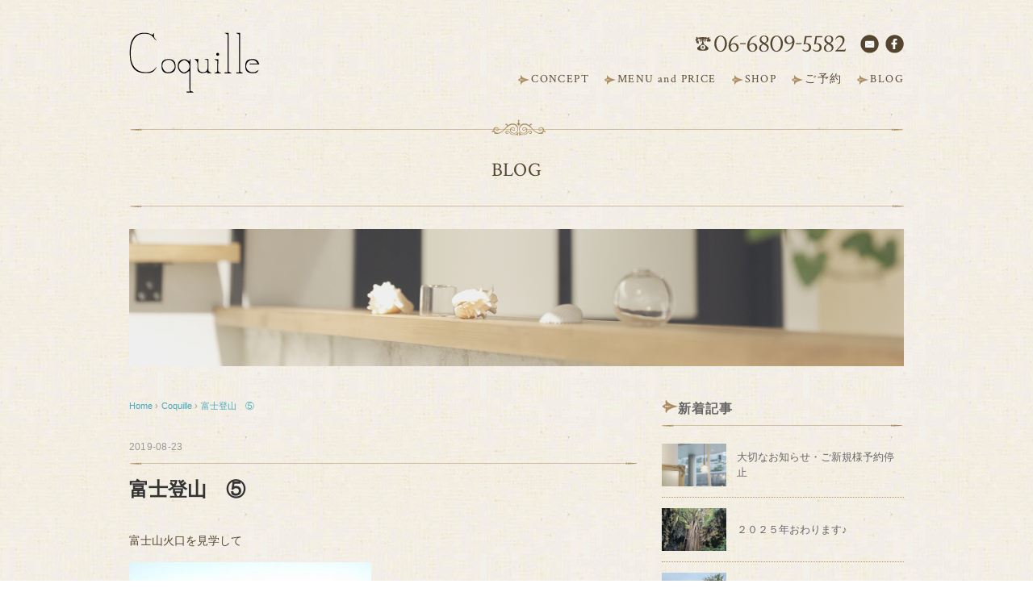

--- FILE ---
content_type: text/html; charset=UTF-8
request_url: https://coquille101.com/coquille/1633.html
body_size: 34311
content:
<!DOCTYPE html>
<html lang="ja">
<head>
<meta charset="UTF-8" />
<title>富士登山　⑤ - 大阪市 中央区谷町の美容室　coquille（コキーユ）｜プライベートヘアサロン</title>
<meta name="viewport" content="width=device-width, initial-scale=1.0">
<link rel="stylesheet" href="https://coquille101.com/wp-content/themes/coquille/responsive.css" type="text/css" media="screen, print" />
<link rel="stylesheet" href="https://coquille101.com/wp-content/themes/coquille/style.css" type="text/css" media="screen, print" />
<link href='https://fonts.googleapis.com/css?family=Crimson+Text' rel='stylesheet' type='text/css'>
<link rel="alternate" type="application/atom+xml" title="大阪市 中央区谷町の美容室　coquille（コキーユ）｜プライベートヘアサロン Atom Feed" href="https://coquille101.com/feed/atom" />
<link rel="alternate" type="application/rss+xml" title="大阪市 中央区谷町の美容室　coquille（コキーユ）｜プライベートヘアサロン RSS Feed" href="https://coquille101.com/feed" />
<!--[if lt IE 9]>
<script src="http://html5shiv.googlecode.com/svn/trunk/html5.js"></script>
<![endif]-->
<link rel='dns-prefetch' href='//ajax.googleapis.com' />
<link rel='dns-prefetch' href='//s.w.org' />
<link rel="alternate" type="application/rss+xml" title="大阪市 中央区谷町の美容室　coquille（コキーユ）｜プライベートヘアサロン &raquo; フィード" href="https://coquille101.com/feed" />
<link rel="alternate" type="application/rss+xml" title="大阪市 中央区谷町の美容室　coquille（コキーユ）｜プライベートヘアサロン &raquo; コメントフィード" href="https://coquille101.com/comments/feed" />
		<script type="text/javascript">
			window._wpemojiSettings = {"baseUrl":"https:\/\/s.w.org\/images\/core\/emoji\/13.0.1\/72x72\/","ext":".png","svgUrl":"https:\/\/s.w.org\/images\/core\/emoji\/13.0.1\/svg\/","svgExt":".svg","source":{"concatemoji":"https:\/\/coquille101.com\/wp-includes\/js\/wp-emoji-release.min.js?ver=5.6.16"}};
			!function(e,a,t){var n,r,o,i=a.createElement("canvas"),p=i.getContext&&i.getContext("2d");function s(e,t){var a=String.fromCharCode;p.clearRect(0,0,i.width,i.height),p.fillText(a.apply(this,e),0,0);e=i.toDataURL();return p.clearRect(0,0,i.width,i.height),p.fillText(a.apply(this,t),0,0),e===i.toDataURL()}function c(e){var t=a.createElement("script");t.src=e,t.defer=t.type="text/javascript",a.getElementsByTagName("head")[0].appendChild(t)}for(o=Array("flag","emoji"),t.supports={everything:!0,everythingExceptFlag:!0},r=0;r<o.length;r++)t.supports[o[r]]=function(e){if(!p||!p.fillText)return!1;switch(p.textBaseline="top",p.font="600 32px Arial",e){case"flag":return s([127987,65039,8205,9895,65039],[127987,65039,8203,9895,65039])?!1:!s([55356,56826,55356,56819],[55356,56826,8203,55356,56819])&&!s([55356,57332,56128,56423,56128,56418,56128,56421,56128,56430,56128,56423,56128,56447],[55356,57332,8203,56128,56423,8203,56128,56418,8203,56128,56421,8203,56128,56430,8203,56128,56423,8203,56128,56447]);case"emoji":return!s([55357,56424,8205,55356,57212],[55357,56424,8203,55356,57212])}return!1}(o[r]),t.supports.everything=t.supports.everything&&t.supports[o[r]],"flag"!==o[r]&&(t.supports.everythingExceptFlag=t.supports.everythingExceptFlag&&t.supports[o[r]]);t.supports.everythingExceptFlag=t.supports.everythingExceptFlag&&!t.supports.flag,t.DOMReady=!1,t.readyCallback=function(){t.DOMReady=!0},t.supports.everything||(n=function(){t.readyCallback()},a.addEventListener?(a.addEventListener("DOMContentLoaded",n,!1),e.addEventListener("load",n,!1)):(e.attachEvent("onload",n),a.attachEvent("onreadystatechange",function(){"complete"===a.readyState&&t.readyCallback()})),(n=t.source||{}).concatemoji?c(n.concatemoji):n.wpemoji&&n.twemoji&&(c(n.twemoji),c(n.wpemoji)))}(window,document,window._wpemojiSettings);
		</script>
		<style type="text/css">
img.wp-smiley,
img.emoji {
	display: inline !important;
	border: none !important;
	box-shadow: none !important;
	height: 1em !important;
	width: 1em !important;
	margin: 0 .07em !important;
	vertical-align: -0.1em !important;
	background: none !important;
	padding: 0 !important;
}
</style>
	<link rel='stylesheet' id='wp-block-library-css'  href='https://coquille101.com/wp-includes/css/dist/block-library/style.min.css?ver=5.6.16' type='text/css' media='all' />
<link rel='stylesheet' id='contact-form-7-css'  href='https://coquille101.com/wp-content/plugins/contact-form-7/includes/css/styles.css?ver=5.3.2' type='text/css' media='all' />
<script type='text/javascript' src='https://ajax.googleapis.com/ajax/libs/jquery/1.7.1/jquery.min.js?ver=1.7.1' id='jquery-js'></script>
<link rel="https://api.w.org/" href="https://coquille101.com/wp-json/" /><link rel="alternate" type="application/json" href="https://coquille101.com/wp-json/wp/v2/posts/1633" /><link rel='shortlink' href='https://coquille101.com/?p=1633' />
<link rel="alternate" type="application/json+oembed" href="https://coquille101.com/wp-json/oembed/1.0/embed?url=https%3A%2F%2Fcoquille101.com%2Fcoquille%2F1633.html" />
<link rel="alternate" type="text/xml+oembed" href="https://coquille101.com/wp-json/oembed/1.0/embed?url=https%3A%2F%2Fcoquille101.com%2Fcoquille%2F1633.html&#038;format=xml" />
<script type="text/javascript">
$(document).ready(function(){
   $(document).ready(
      function(){
      $(".single a img").hover(function(){
      $(this).fadeTo(200, 0.8);
      },function(){
      $(this).fadeTo(300, 1.0);
      });
   });
   $(".slidebase").hover(function(){
      $(this).find(".slidetext").slideToggle("normal");
   });
   $(".menu-toggle").toggle(
      function(){
      $(this).attr('src', 'https://coquille101.com/wp-content/themes/coquille/images/toggle-off.png');
      $("#nav").slideToggle();
      return false;
      },
      function(){
      $(this).attr('src', 'https://coquille101.com/wp-content/themes/coquille/images/toggle-on.gif');
      $("#nav").slideToggle();
      return false;
      }
   );
   $(function(){
      $("#slidedown-nav").hide();  $(function () {
         $(window).scroll(function () {
            if ($(this).scrollTop() > 500) {
            $('#slidedown-nav').slideDown(300);
            } else {
            $('#slidedown-nav').slideUp(300);
            }
         });
      });
   });
});
</script>
<script>
  (function(i,s,o,g,r,a,m){i['GoogleAnalyticsObject']=r;i[r]=i[r]||function(){
  (i[r].q=i[r].q||[]).push(arguments)},i[r].l=1*new Date();a=s.createElement(o),
  m=s.getElementsByTagName(o)[0];a.async=1;a.src=g;m.parentNode.insertBefore(a,m)
  })(window,document,'script','//www.google-analytics.com/analytics.js','ga');

  ga('create', 'UA-70442502-1', 'auto');
  ga('send', 'pageview');

</script>
</head>

<body class="post-template-default single single-post postid-1633 single-format-standard">

<div class="toggle">
<a href="#"><img src="https://coquille101.com/wp-content/themes/coquille/images/toggle-on.gif" alt="toggle" class="menu-toggle" /></a>
</div>

<!-- ヘッダー -->
<header id="header">

	<!-- ヘッダー中身 -->
	<div class="header-inner">

		<!-- ロゴ -->
		<div class="logo">
			<a href="https://coquille101.com" title="大阪市 中央区谷町の美容室　coquille（コキーユ）｜プライベートヘアサロン"><img src="https://coquille101.com/wp-content/uploads/2015/10/logo.png" alt="大阪市 中央区谷町の美容室　coquille（コキーユ）｜プライベートヘアサロン" /></a>
		</div>
		<!-- / ロゴ -->

		<!-- スライドダウンナビゲーション -->
		<nav id="slidedown-nav" class="main-navigation" role="navigation">
		<div class="menu-topnav-container"><ul id="menu-topnav" class="nav-menu"><li id="menu-item-19" class="nav-concept menu-item menu-item-type-post_type menu-item-object-page menu-item-19"><a href="https://coquille101.com/concept">CONCEPT</a></li>
<li id="menu-item-20" class="nav-menu-price menu-item menu-item-type-post_type menu-item-object-page menu-item-20"><a href="https://coquille101.com/menu">MENU and PRICE</a></li>
<li id="menu-item-21" class="nav-shop menu-item menu-item-type-post_type menu-item-object-page menu-item-21"><a href="https://coquille101.com/shop">SHOP</a></li>
<li id="menu-item-2390" class="menu-item menu-item-type-post_type menu-item-object-page menu-item-2390"><a href="https://coquille101.com/reserve">ご予約</a></li>
<li id="menu-item-1171" class="nav-blog menu-item menu-item-type-post_type menu-item-object-page menu-item-1171"><a href="https://coquille101.com/blog">BLOG</a></li>
</ul></div>		</nav>
		<!-- / スライドダウンゲーション -->

		<div class="header-right">
			<div class="header-contact-area">
				<span><img src="https://coquille101.com/wp-content/themes/coquille/images/tel-header.png" width="187" height="21" alt=""></span>
				<span><a href="/reserve/"><img src="https://coquille101.com/wp-content/themes/coquille/images/icon-contact.png" width="23" height="23" alt="Contact"></a>
            <a href="https://www.facebook.com/coquille0503?fref=ts" target="_blank"><img src="https://coquille101.com/wp-content/themes/coquille/images/icon-facebook.png" width="23" height="23" alt="Facebook"></a></span>
			</div>
			<nav id="nav" class="main-navigation" role="navigation">
				<div class="menu-topnav-container"><ul id="menu-topnav-1" class="nav-menu"><li class="nav-concept menu-item menu-item-type-post_type menu-item-object-page menu-item-19"><a href="https://coquille101.com/concept">CONCEPT</a></li>
<li class="nav-menu-price menu-item menu-item-type-post_type menu-item-object-page menu-item-20"><a href="https://coquille101.com/menu">MENU and PRICE</a></li>
<li class="nav-shop menu-item menu-item-type-post_type menu-item-object-page menu-item-21"><a href="https://coquille101.com/shop">SHOP</a></li>
<li class="menu-item menu-item-type-post_type menu-item-object-page menu-item-2390"><a href="https://coquille101.com/reserve">ご予約</a></li>
<li class="nav-blog menu-item menu-item-type-post_type menu-item-object-page menu-item-1171"><a href="https://coquille101.com/blog">BLOG</a></li>
</ul></div>			</nav>
		</div>
		<!-- トップナビゲーション -->

	<!-- / トップナビゲーション -->
	</div>
	<!-- / ヘッダー中身 -->

</header>
<!-- / ヘッダー -->
<div class="clear"></div>


<div class="clear"></div>

<!-- 全体warapper -->
<div class="wrapper">

<!-- メインwrap -->
<div id="main">

<!-- ページタイトル -->
<!-- <div class="pagetitle mobile-display-none"><a href="https://coquille101.com/category/coquille" rel="category tag">Coquille</a>, <a href="https://coquille101.com/category/%e3%83%97%e3%83%a9%e3%82%a4%e3%83%99%e3%83%bc%e3%83%88" rel="category tag">プライベート</a></div> -->
<div class="pagetitle">BLOG</div>
<div class="blog-main-pic">
	<img src="https://coquille101.com/wp-content/themes/coquille/images/pic-blog.jpg" width="960" height="170" alt="">
</div>
<!-- / ページタイトル -->

<!-- コンテンツブロック -->
<div class="row">

<!-- 本文エリア -->
<div class="twothird">

<!-- ポスト -->
<article id="post-1633" class="post-1633 post type-post status-publish format-standard has-post-thumbnail hentry category-coquille category-9">

<!-- 投稿ループ -->

<!-- パンくずリスト -->
<div class="breadcrumb">
<div itemscope itemtype="http://data-vocabulary.org/Breadcrumb">
<a href="https://coquille101.com" itemprop="url">
<span itemprop="title">Home</span> </a> &rsaquo;</div>
<div itemscope itemtype="http://data-vocabulary.org/Breadcrumb">
<a href="https://coquille101.com/category/coquille" itemprop="url">
<span itemprop="title">Coquille</span></a> &rsaquo;</div>
<div itemscope itemtype="http://data-vocabulary.org/Breadcrumb">
<span itemprop="title"><a href="https://coquille101.com/coquille/1633.html" itemprop="url">富士登山　⑤</a></span></div>
</div>
<!-- / パンくずリスト -->


<div class="pagedate">2019-08-23</div>
<h1 class="blog-title">富士登山　⑤</h1>

<div class="single-contents">
<p>富士山火口を見学して</p>
<p><img loading="lazy" src="https://coquille101.com/wp-content/uploads/2019/08/IMG_20190729_045714-1-300x169.jpg" alt="IMG_20190729_045714 (1)" width="300" height="169" class="alignnone size-medium wp-image-1639" srcset="https://coquille101.com/wp-content/uploads/2019/08/IMG_20190729_045714-1-300x169.jpg 300w, https://coquille101.com/wp-content/uploads/2019/08/IMG_20190729_045714-1-960x540.jpg 960w, https://coquille101.com/wp-content/uploads/2019/08/IMG_20190729_045714-1.jpg 1024w" sizes="(max-width: 300px) 100vw, 300px" /></p>
<p>まだ雪が残ってます<br />
冬は火口でスキーを楽しむ人もいるようです(笑)<br />
もちろんリフトはありません</p>
<p><img loading="lazy" src="https://coquille101.com/wp-content/uploads/2019/08/image1-300x225.jpg" alt="image" width="300" height="225" class="alignnone size-medium wp-image-1645" srcset="https://coquille101.com/wp-content/uploads/2019/08/image1-300x225.jpg 300w, https://coquille101.com/wp-content/uploads/2019/08/image1-960x720.jpg 960w, https://coquille101.com/wp-content/uploads/2019/08/image1.jpg 1024w" sizes="(max-width: 300px) 100vw, 300px" /></p>
<p>山とは登れば、下山<br />
当たり前ですが<br />
既に足はパンパン</p>
<p><img loading="lazy" src="https://coquille101.com/wp-content/uploads/2019/08/OI000265-1-300x225.jpg" alt="OI000265 (1)" width="300" height="225" class="alignnone size-medium wp-image-1640" srcset="https://coquille101.com/wp-content/uploads/2019/08/OI000265-1-300x225.jpg 300w, https://coquille101.com/wp-content/uploads/2019/08/OI000265-1-960x720.jpg 960w, https://coquille101.com/wp-content/uploads/2019/08/OI000265-1.jpg 1024w" sizes="(max-width: 300px) 100vw, 300px" /></p>
<p>絶景ですが<br />
雲海も当たり前のような景色に見えてきます(笑)</p>
<p><img loading="lazy" src="https://coquille101.com/wp-content/uploads/2019/08/OI000274-300x225.jpg" alt="OI000274" width="300" height="225" class="alignnone size-medium wp-image-1636" srcset="https://coquille101.com/wp-content/uploads/2019/08/OI000274-300x225.jpg 300w, https://coquille101.com/wp-content/uploads/2019/08/OI000274-960x720.jpg 960w, https://coquille101.com/wp-content/uploads/2019/08/OI000274.jpg 1024w" sizes="(max-width: 300px) 100vw, 300px" /></p>
<p>ジグザグの砂利道をひらすら下ります<br />
どの歩き方が楽なのか、横向きにやら、後ろ向きに歩いたり<br />
<img loading="lazy" src="https://coquille101.com/wp-content/uploads/2019/08/OI000276-1-300x225.jpg" alt="OI000276 (1)" width="300" height="225" class="alignnone size-medium wp-image-1638" srcset="https://coquille101.com/wp-content/uploads/2019/08/OI000276-1-300x225.jpg 300w, https://coquille101.com/wp-content/uploads/2019/08/OI000276-1-960x720.jpg 960w, https://coquille101.com/wp-content/uploads/2019/08/OI000276-1.jpg 1024w" sizes="(max-width: 300px) 100vw, 300px" /></p>
<p>産まれたての小鹿のように<br />
足はワナワナ・・<br />
何度転んでも笑うしかない(笑)ナチュラルハイの状態で歩きます</p>
<p><img loading="lazy" src="https://coquille101.com/wp-content/uploads/2019/08/OI000269-300x225.jpg" alt="OI000269" width="300" height="225" class="alignnone size-medium wp-image-1637" srcset="https://coquille101.com/wp-content/uploads/2019/08/OI000269-300x225.jpg 300w, https://coquille101.com/wp-content/uploads/2019/08/OI000269-960x720.jpg 960w, https://coquille101.com/wp-content/uploads/2019/08/OI000269.jpg 1024w" sizes="(max-width: 300px) 100vw, 300px" /></p>
<p>１０時にバスが出発するのでそれまでに下山して下さいとの事<br />
急げ急げ・・</p>
<p>続く</p>
</div>

<!-- 投稿が無い場合 -->
<!-- 投稿が無い場合 -->
<!-- / 投稿ループ -->


<!-- ウィジェットエリア（シングルページ記事下） -->
<div class="row">
<div class="singlebox">
</div>
</div>
<!-- / ウィジェットエリア（シングルページ記事下） -->


<!-- 関連記事 -->
<!-- / 関連記事 -->


<!-- ページャー -->
<div id="next">
<ul class="block-two">
<li class="next-left"><a href="https://coquille101.com/coquille/1607.html" rel="prev">富士登山　④</a></li>
<li class="next-right"><a href="https://coquille101.com/coquille/1650.html" rel="next">富士登山　⑥</a></li>
</ul>
</div>
<!-- / ページャー -->


<!-- コメントエリア -->
<!-- / コメントエリア -->



<!-- ウィジェットエリア（シングルページ最下部） -->
<!-- / ウィジェットエリア（シングルページ最下部） -->

</article>
<!-- / ポスト -->

</div>
<!-- / 本文エリア -->


<!-- サイドエリア -->
<div class="third">

<!-- サイドバー -->
<div class="sidebar">

<!-- ウィジェットエリア（サイドバー新着記事の上） -->
<div class="sidebox">
</div>
<!-- /ウィジェットエリア（サイドバー新着記事の上） -->

<!-- 新着記事 -->
<div class="sidebox-new">
<div class="widget-title">新着記事</div>
<ul>
<li><table class="similar-side"><tr><th><a href="https://coquille101.com/%e3%81%8a%e7%9f%a5%e3%82%89%e3%81%9b/3107.html"><img width="420" height="280" src="https://coquille101.com/wp-content/uploads/2022/12/Picto20150908_032-420x280.jpg" class="attachment-420x280 size-420x280 wp-post-image" alt="" loading="lazy" srcset="https://coquille101.com/wp-content/uploads/2022/12/Picto20150908_032-420x280.jpg 420w, https://coquille101.com/wp-content/uploads/2022/12/Picto20150908_032-300x200.jpg 300w, https://coquille101.com/wp-content/uploads/2022/12/Picto20150908_032-960x640.jpg 960w, https://coquille101.com/wp-content/uploads/2022/12/Picto20150908_032-768x512.jpg 768w, https://coquille101.com/wp-content/uploads/2022/12/Picto20150908_032.jpg 1024w" sizes="(max-width: 420px) 100vw, 420px" /></a></th>
<td><a href="https://coquille101.com/%e3%81%8a%e7%9f%a5%e3%82%89%e3%81%9b/3107.html" title="大切なお知らせ・ご新規様予約停止"> 大切なお知らせ・ご新規様予約停止</a></td></tr></table></li>
<li><table class="similar-side"><tr><th><a href="https://coquille101.com/coquille/3964.html"><img width="420" height="280" src="https://coquille101.com/wp-content/uploads/2025/12/20251203_155028-1-420x280.jpg" class="attachment-420x280 size-420x280 wp-post-image" alt="" loading="lazy" /></a></th>
<td><a href="https://coquille101.com/coquille/3964.html" title="２０２５年おわります♪"> ２０２５年おわります♪</a></td></tr></table></li>
<li><table class="similar-side"><tr><th><a href="https://coquille101.com/coquille/3931.html"><img width="420" height="280" src="https://coquille101.com/wp-content/uploads/2025/10/20250609_1159473-420x280-1.jpg" class="attachment-420x280 size-420x280 wp-post-image" alt="" loading="lazy" srcset="https://coquille101.com/wp-content/uploads/2025/10/20250609_1159473-420x280-1.jpg 420w, https://coquille101.com/wp-content/uploads/2025/10/20250609_1159473-420x280-1-300x200.jpg 300w" sizes="(max-width: 420px) 100vw, 420px" /></a></th>
<td><a href="https://coquille101.com/coquille/3931.html" title="１０月も終わりそう"> １０月も終わりそう</a></td></tr></table></li>
<li><table class="similar-side"><tr><th><a href="https://coquille101.com/%e5%8f%96%e6%89%b1%e5%95%86%e5%93%81/3916.html"><img width="420" height="280" src="https://coquille101.com/wp-content/uploads/2025/09/1000014143-420x280.jpg" class="attachment-420x280 size-420x280 wp-post-image" alt="" loading="lazy" /></a></th>
<td><a href="https://coquille101.com/%e5%8f%96%e6%89%b1%e5%95%86%e5%93%81/3916.html" title="ついに入荷！24時間まつ毛ケアしませんか？"> ついに入荷！24時間まつ毛ケアしませんか？</a></td></tr></table></li>
<li><table class="similar-side"><tr><th><a href="https://coquille101.com/coquille/3844.html"><img width="420" height="280" src="https://coquille101.com/wp-content/uploads/2025/07/20250523_073957-420x280.jpg" class="attachment-420x280 size-420x280 wp-post-image" alt="" loading="lazy" /></a></th>
<td><a href="https://coquille101.com/coquille/3844.html" title="アフリカの旅⑧"> アフリカの旅⑧</a></td></tr></table></li>
<li><table class="similar-side"><tr><th><a href="https://coquille101.com/coquille/3800.html"><img width="420" height="280" src="https://coquille101.com/wp-content/uploads/2025/07/20250523_084738-420x280.jpg" class="attachment-420x280 size-420x280 wp-post-image" alt="" loading="lazy" /></a></th>
<td><a href="https://coquille101.com/coquille/3800.html" title="アフリカの旅⑦"> アフリカの旅⑦</a></td></tr></table></li>
</ul>
</div>
<!-- / 新着記事 -->

<!-- ウィジェットエリア（サイドバー新着記事の下） -->
<div class="sidebox">
<div id="categories-2" class="widget widget_categories"><div class="widget-title">カテゴリー</div>
			<ul>
					<li class="cat-item cat-item-7"><a href="https://coquille101.com/category/coquille">Coquille</a> (217)
</li>
	<li class="cat-item cat-item-6"><a href="https://coquille101.com/category/%e3%81%8a%e3%81%99%e3%81%99%e3%82%81">おすすめ</a> (21)
</li>
	<li class="cat-item cat-item-3"><a href="https://coquille101.com/category/%e3%81%8a%e7%9f%a5%e3%82%89%e3%81%9b">お知らせ</a> (94)
</li>
	<li class="cat-item cat-item-4"><a href="https://coquille101.com/category/%e3%82%ad%e3%83%a3%e3%83%b3%e3%83%9a%e3%83%bc%e3%83%b3">キャンペーン</a> (9)
</li>
	<li class="cat-item cat-item-9"><a href="https://coquille101.com/category/%e3%83%97%e3%83%a9%e3%82%a4%e3%83%99%e3%83%bc%e3%83%88">プライベート</a> (45)
</li>
	<li class="cat-item cat-item-10"><a href="https://coquille101.com/category/%e5%8c%bb%e7%99%82%e7%be%8e%e5%ae%b9%e5%b8%ab">医療美容師</a> (15)
</li>
	<li class="cat-item cat-item-5"><a href="https://coquille101.com/category/%e5%8f%96%e6%89%b1%e5%95%86%e5%93%81">取扱商品</a> (19)
</li>
			</ul>

			</div><div id="archives-2" class="widget widget_archive"><div class="widget-title">アーカイブ</div>		<label class="screen-reader-text" for="archives-dropdown-2">アーカイブ</label>
		<select id="archives-dropdown-2" name="archive-dropdown">
			
			<option value="">月を選択</option>
				<option value='https://coquille101.com/date/2025/12'> 2025年12月 &nbsp;(1)</option>
	<option value='https://coquille101.com/date/2025/10'> 2025年10月 &nbsp;(1)</option>
	<option value='https://coquille101.com/date/2025/09'> 2025年9月 &nbsp;(1)</option>
	<option value='https://coquille101.com/date/2025/07'> 2025年7月 &nbsp;(8)</option>
	<option value='https://coquille101.com/date/2025/06'> 2025年6月 &nbsp;(1)</option>
	<option value='https://coquille101.com/date/2025/03'> 2025年3月 &nbsp;(1)</option>
	<option value='https://coquille101.com/date/2025/01'> 2025年1月 &nbsp;(1)</option>
	<option value='https://coquille101.com/date/2024/12'> 2024年12月 &nbsp;(1)</option>
	<option value='https://coquille101.com/date/2024/10'> 2024年10月 &nbsp;(1)</option>
	<option value='https://coquille101.com/date/2024/01'> 2024年1月 &nbsp;(1)</option>
	<option value='https://coquille101.com/date/2023/12'> 2023年12月 &nbsp;(2)</option>
	<option value='https://coquille101.com/date/2023/11'> 2023年11月 &nbsp;(1)</option>
	<option value='https://coquille101.com/date/2023/09'> 2023年9月 &nbsp;(1)</option>
	<option value='https://coquille101.com/date/2023/07'> 2023年7月 &nbsp;(1)</option>
	<option value='https://coquille101.com/date/2023/05'> 2023年5月 &nbsp;(1)</option>
	<option value='https://coquille101.com/date/2023/03'> 2023年3月 &nbsp;(3)</option>
	<option value='https://coquille101.com/date/2023/01'> 2023年1月 &nbsp;(2)</option>
	<option value='https://coquille101.com/date/2022/12'> 2022年12月 &nbsp;(2)</option>
	<option value='https://coquille101.com/date/2022/11'> 2022年11月 &nbsp;(3)</option>
	<option value='https://coquille101.com/date/2022/10'> 2022年10月 &nbsp;(1)</option>
	<option value='https://coquille101.com/date/2022/09'> 2022年9月 &nbsp;(1)</option>
	<option value='https://coquille101.com/date/2022/07'> 2022年7月 &nbsp;(2)</option>
	<option value='https://coquille101.com/date/2022/05'> 2022年5月 &nbsp;(2)</option>
	<option value='https://coquille101.com/date/2022/04'> 2022年4月 &nbsp;(1)</option>
	<option value='https://coquille101.com/date/2022/03'> 2022年3月 &nbsp;(3)</option>
	<option value='https://coquille101.com/date/2022/02'> 2022年2月 &nbsp;(2)</option>
	<option value='https://coquille101.com/date/2022/01'> 2022年1月 &nbsp;(3)</option>
	<option value='https://coquille101.com/date/2021/12'> 2021年12月 &nbsp;(3)</option>
	<option value='https://coquille101.com/date/2021/11'> 2021年11月 &nbsp;(1)</option>
	<option value='https://coquille101.com/date/2021/08'> 2021年8月 &nbsp;(1)</option>
	<option value='https://coquille101.com/date/2021/04'> 2021年4月 &nbsp;(1)</option>
	<option value='https://coquille101.com/date/2021/01'> 2021年1月 &nbsp;(2)</option>
	<option value='https://coquille101.com/date/2020/12'> 2020年12月 &nbsp;(2)</option>
	<option value='https://coquille101.com/date/2020/11'> 2020年11月 &nbsp;(3)</option>
	<option value='https://coquille101.com/date/2020/09'> 2020年9月 &nbsp;(1)</option>
	<option value='https://coquille101.com/date/2020/08'> 2020年8月 &nbsp;(1)</option>
	<option value='https://coquille101.com/date/2020/07'> 2020年7月 &nbsp;(2)</option>
	<option value='https://coquille101.com/date/2020/06'> 2020年6月 &nbsp;(2)</option>
	<option value='https://coquille101.com/date/2020/05'> 2020年5月 &nbsp;(5)</option>
	<option value='https://coquille101.com/date/2020/04'> 2020年4月 &nbsp;(6)</option>
	<option value='https://coquille101.com/date/2020/03'> 2020年3月 &nbsp;(3)</option>
	<option value='https://coquille101.com/date/2020/01'> 2020年1月 &nbsp;(2)</option>
	<option value='https://coquille101.com/date/2019/12'> 2019年12月 &nbsp;(3)</option>
	<option value='https://coquille101.com/date/2019/11'> 2019年11月 &nbsp;(2)</option>
	<option value='https://coquille101.com/date/2019/10'> 2019年10月 &nbsp;(1)</option>
	<option value='https://coquille101.com/date/2019/09'> 2019年9月 &nbsp;(1)</option>
	<option value='https://coquille101.com/date/2019/08'> 2019年8月 &nbsp;(6)</option>
	<option value='https://coquille101.com/date/2019/07'> 2019年7月 &nbsp;(3)</option>
	<option value='https://coquille101.com/date/2019/06'> 2019年6月 &nbsp;(1)</option>
	<option value='https://coquille101.com/date/2019/05'> 2019年5月 &nbsp;(1)</option>
	<option value='https://coquille101.com/date/2019/04'> 2019年4月 &nbsp;(1)</option>
	<option value='https://coquille101.com/date/2019/02'> 2019年2月 &nbsp;(1)</option>
	<option value='https://coquille101.com/date/2019/01'> 2019年1月 &nbsp;(2)</option>
	<option value='https://coquille101.com/date/2018/12'> 2018年12月 &nbsp;(5)</option>
	<option value='https://coquille101.com/date/2018/11'> 2018年11月 &nbsp;(3)</option>
	<option value='https://coquille101.com/date/2018/09'> 2018年9月 &nbsp;(1)</option>
	<option value='https://coquille101.com/date/2018/08'> 2018年8月 &nbsp;(4)</option>
	<option value='https://coquille101.com/date/2018/06'> 2018年6月 &nbsp;(1)</option>
	<option value='https://coquille101.com/date/2018/05'> 2018年5月 &nbsp;(3)</option>
	<option value='https://coquille101.com/date/2018/04'> 2018年4月 &nbsp;(3)</option>
	<option value='https://coquille101.com/date/2018/03'> 2018年3月 &nbsp;(1)</option>
	<option value='https://coquille101.com/date/2018/02'> 2018年2月 &nbsp;(3)</option>
	<option value='https://coquille101.com/date/2018/01'> 2018年1月 &nbsp;(3)</option>
	<option value='https://coquille101.com/date/2017/12'> 2017年12月 &nbsp;(4)</option>
	<option value='https://coquille101.com/date/2017/11'> 2017年11月 &nbsp;(6)</option>
	<option value='https://coquille101.com/date/2017/10'> 2017年10月 &nbsp;(1)</option>
	<option value='https://coquille101.com/date/2017/08'> 2017年8月 &nbsp;(8)</option>
	<option value='https://coquille101.com/date/2017/06'> 2017年6月 &nbsp;(3)</option>
	<option value='https://coquille101.com/date/2017/05'> 2017年5月 &nbsp;(7)</option>
	<option value='https://coquille101.com/date/2017/04'> 2017年4月 &nbsp;(4)</option>
	<option value='https://coquille101.com/date/2017/03'> 2017年3月 &nbsp;(1)</option>
	<option value='https://coquille101.com/date/2017/02'> 2017年2月 &nbsp;(1)</option>
	<option value='https://coquille101.com/date/2017/01'> 2017年1月 &nbsp;(2)</option>
	<option value='https://coquille101.com/date/2016/12'> 2016年12月 &nbsp;(4)</option>
	<option value='https://coquille101.com/date/2016/11'> 2016年11月 &nbsp;(7)</option>
	<option value='https://coquille101.com/date/2016/10'> 2016年10月 &nbsp;(3)</option>
	<option value='https://coquille101.com/date/2016/09'> 2016年9月 &nbsp;(5)</option>
	<option value='https://coquille101.com/date/2016/08'> 2016年8月 &nbsp;(4)</option>
	<option value='https://coquille101.com/date/2016/07'> 2016年7月 &nbsp;(4)</option>
	<option value='https://coquille101.com/date/2016/06'> 2016年6月 &nbsp;(1)</option>
	<option value='https://coquille101.com/date/2016/05'> 2016年5月 &nbsp;(1)</option>
	<option value='https://coquille101.com/date/2016/04'> 2016年4月 &nbsp;(2)</option>
	<option value='https://coquille101.com/date/2016/02'> 2016年2月 &nbsp;(2)</option>
	<option value='https://coquille101.com/date/2016/01'> 2016年1月 &nbsp;(4)</option>
	<option value='https://coquille101.com/date/2015/12'> 2015年12月 &nbsp;(11)</option>
	<option value='https://coquille101.com/date/2015/11'> 2015年11月 &nbsp;(2)</option>
	<option value='https://coquille101.com/date/2015/10'> 2015年10月 &nbsp;(1)</option>

		</select>

<script type="text/javascript">
/* <![CDATA[ */
(function() {
	var dropdown = document.getElementById( "archives-dropdown-2" );
	function onSelectChange() {
		if ( dropdown.options[ dropdown.selectedIndex ].value !== '' ) {
			document.location.href = this.options[ this.selectedIndex ].value;
		}
	}
	dropdown.onchange = onSelectChange;
})();
/* ]]> */
</script>
			</div></div>
<!-- /ウィジェットエリア（サイドバー新着記事の下） -->

<!-- ウィジェットエリア（サイドバー最下部 PC・スマホ切り替え） -->
<!-- パソコン表示エリア -->
<div class="sidebox">
</div>
<!-- / パソコン表示エリア -->
<!-- / ウィジェットエリア（サイドバー最下部 PC・スマホ切り替え） -->

</div>
<!-- /  サイドバー  -->
</div>
<!-- / サイドエリア -->


</div>
<!-- / コンテンツブロック -->


</div>
<!-- / メインwrap -->

</div>
<!-- / 全体wrapper -->

<!-- フッターエリア -->
<footer id="footer">

<!-- フッターコンテンツ -->
<div class="footer-inner">

<!-- ウィジェットエリア（フッター３列枠） -->
<div class="row">
<!-- <article class="third">
<div class="footerbox">
</div>
</article>
<article class="third">
<div class="footerbox">
</div>
</article>
<article class="third">
<div class="footerbox">

		<div id="recent-posts-2" class="widget widget_recent_entries">
		<div class="footer-widget-title">最近の投稿</div>
		<ul>
											<li>
					<a href="https://coquille101.com/coquille/3964.html">２０２５年おわります♪</a>
									</li>
											<li>
					<a href="https://coquille101.com/coquille/3931.html">１０月も終わりそう</a>
									</li>
											<li>
					<a href="https://coquille101.com/%e5%8f%96%e6%89%b1%e5%95%86%e5%93%81/3916.html">ついに入荷！24時間まつ毛ケアしませんか？</a>
									</li>
											<li>
					<a href="https://coquille101.com/coquille/3844.html">アフリカの旅⑧</a>
									</li>
											<li>
					<a href="https://coquille101.com/coquille/3800.html">アフリカの旅⑦</a>
									</li>
											<li>
					<a href="https://coquille101.com/coquille/3755.html">アフリカの旅⑥</a>
									</li>
											<li>
					<a href="https://coquille101.com/coquille/3730.html">アフリカの旅⑤</a>
									</li>
											<li>
					<a href="https://coquille101.com/coquille/3682.html">アフリカの旅④</a>
									</li>
											<li>
					<a href="https://coquille101.com/coquille/3591.html">アフリカの旅③</a>
									</li>
											<li>
					<a href="https://coquille101.com/coquille/3588.html">アフリカの旅②</a>
									</li>
					</ul>

		</div></div>
</article> -->

<h2 class="logo-footer"><img src="https://coquille101.com/wp-content/themes/coquille/images/logo-footer.png" width="104" height="48" alt="Coquille"></h2>
<p class="footer-info">〒540-0024　大阪市中央区南新町1-1-2 タイムスビル101-A<br>TEL:06-6809-5582　平日 11:00〜20:00　日曜・祝日  11:00〜19:00</p>

<!-- コピーライト表示 -->
<div id="copyright">
<!-- © <a href="https://coquille101.com">大阪市 中央区谷町の美容室　coquille（コキーユ）｜プライベートヘアサロン</a>. / <a href="http://minimalwp.com" target="_blank" rel="nofollow">WP Theme by Minimal WP</a> -->
<small>Copyright &copy; Coquille. All Rights Reserved.</small>
</div>
<!-- /コピーライト表示 -->


</div>
<!-- / ウィジェットエリア（フッター３列枠） -->
<!-- <div class="clear"></div> -->


</div>
<!-- / フッターコンテンツ -->

</footer>
<!-- / フッターエリア -->

<script type='text/javascript' id='contact-form-7-js-extra'>
/* <![CDATA[ */
var wpcf7 = {"apiSettings":{"root":"https:\/\/coquille101.com\/wp-json\/contact-form-7\/v1","namespace":"contact-form-7\/v1"}};
/* ]]> */
</script>
<script type='text/javascript' src='https://coquille101.com/wp-content/plugins/contact-form-7/includes/js/scripts.js?ver=5.3.2' id='contact-form-7-js'></script>
<script type='text/javascript' src='https://coquille101.com/wp-includes/js/wp-embed.min.js?ver=5.6.16' id='wp-embed-js'></script>

<!-- Js -->
<script type="text/javascript" src="https://coquille101.com/wp-content/themes/coquille/jquery/scrolltopcontrol.js"></script>
<!-- /Js -->

</body>
</html>

--- FILE ---
content_type: text/css
request_url: https://coquille101.com/wp-content/themes/coquille/style.css
body_size: 33934
content:
@charset "utf-8";

/*
Theme Name: Coquille
Description: Coquille様専用Wordpressテーマです。
Version: 1.0
Author: HIGH-FIVE
Author URI: http://www.hi5.jp
License: 
License URI:
Text Domain: minimalwp
*/


/* ***************************************************************** 
*	基本設定
* ***************************************************************** */

html,
body {
	height: 100%;
}

body {
font-family:arial,"ヒラギノ角ゴ Pro W3","Hiragino Kaku Gothic Pro","メイリオ","Meiryo",Osaka,"ＭＳ Ｐゴシック","MS PGothic",Sans-Serif;
font-size: 14px;
color: #54452f;
line-height: 190%;
background: #fff url('images/bg.jpg') repeat;
}


/* リンク
---------------------------------------------------- */

a{
color:#45AAB8;
text-decoration:none;
transition: 0.5s;
-webkit-transition: 0.5s;
-moz-transition: 0.5s;
-o-transition: 0.5s;
-ms-transition: 0.5s;
}

a:hover{
color:#666;
}

a:active, a:focus {
outline: 0;
}


/* 画像
---------------------------------------------------- */

img{
border:0;
padding:0px;
margin:0px
}

img.aligncenter {
display: block;
margin-left: auto;
margin-right: auto;
}

img.alignright {
padding:4px;
margin: 0 0 10px 20px;
display: inline;
}

img.alignleft {
padding: 4px;
margin: 0 20px 10px 0;
display: inline;
}


/* フロート
---------------------------------------------------- */

.alignright { float: right; }

.alignleft { float: left; }

.right{ float: right; }

.left{ float: left; }

.clear{ clear:both; }


/* リスト
---------------------------------------------------- */

ol{
margin: 7px 0 7px 10px;
padding: 0 0 0 0;
list-style: decimal;
}

ul{
margin: 7px 0 7px 4px;
padding: 0 0 0 0;
list-style: disc;
}

li{
margin: 2px 0 2px 15px;
padding: 0;
}

li a{
color:#45AAB8;
transition: 0.5s;
-webkit-transition: 0.5s;
-moz-transition: 0.5s;
-o-transition: 0.5s;
-ms-transition: 0.5s;

}

li a:hover{
color:#666;
}



/* *****************************************************************
*	全体Wrapper
* ***************************************************************** */

.wrapper {
margin: auto; 
max-width: 960px;
padding: 30px 30px 80px 30px;
}



/* ***************************************************************** 
*	ヘッダー
* ***************************************************************** */

#header {
width: 100%;
}

.header-inner {
max-width: 960px;
overflow: hidden;
margin: 0 auto;
padding-top: 40px;
}

#header h1 {
text-align:center;
margin: 0;	
}

.logo {
	float: left;
}



.header-right {
	float: right;
/*	width: 480px;*/
	text-align: right;
}
.header-contact-area {
	display: none;
	margin-bottom: 20px;
	text-align: right;
}
.header-contact-area span {
	margin-left: 10px;
}
.header-contact-area span a {
	margin-left: 4px;
}
.header-contact-area img {
	vertical-align: middle;
}
/* *****************************************************************
*	トップナビゲーション
* ***************************************************************** */	

/*#nav {
width: 960px;
width: 460px;
margin: 0 auto 50px auto;
z-index: 9999;
padding: 0;
border-top: 0px solid #dedede;
border-bottom: 0px solid #dedede;
}*/

/*#nav ul {
list-style: none;
margin: auto;
}*/

/*.main-navigation {
clear: both;
margin: 0 auto;
position: relative;
}*/

/*ul.nav-menu,
div.nav-menu > ul {
margin: 0;
padding: 0;
}
*/
/*.nav-menu li {
display: inline-block;
float: left;
position: relative;
margin: 0 0;
}
*/
/*.nav-menu li a {
color: #333;
display: block;
font-size: 14px;
text-decoration: none;
padding: 12px 30px 12px 30px;
}*/

/*.nav-menu li:hover > a,
.nav-menu li a:hover {
background: #eee;
}*/

/*.nav-menu .sub-menu,
.nav-menu .children {
background: #eee;
display: none;
padding: 0;
position: absolute;
z-index: 99999;
}*/

/*.nav-menu .sub-menu ul,
.nav-menu .children ul {
border-left: 0;
left: 100%;
top: 0;
}*/

/*ul.nav-menu ul a,
.nav-menu ul ul a {
color: #333;
margin: 0;
width: 200px;
}*/

/*ul.nav-menu ul a:hover,
.nav-menu ul ul a:hover {
background: #f5f5f5;
}*/

/*ul.nav-menu li:hover > ul,
.nav-menu ul li:hover > ul {
display: block;
background: #eee;
}*/

/*.nav-menu .current_page_item > a,
.nav-menu .current_page_ancestor > a,
.nav-menu .current-menu-item > a,
.nav-menu .current-menu-ancestor > a,
.nav-menu .current-post-ancestor > a {
color: #333;
background: #f5f5f5;
}*/

.toggle {
display: none;
}
.nav-menu li {
	display: inline-block;
	letter-spacing: .1em;
	font-size: 14px;
	font-family: 'Crimson Text', serif;
}
.nav-menu li a {
	display: block;
	padding-left: 16px;
	color: #5A4B36;
	background: url('images/icon-nav.png') no-repeat 0 50%;
	/*text-indent: 100%;
	white-space: nowrap;
	overflow: hidden;*/
}
/*.nav-concept a {
	width: 80px;
	height: 12px;
	background: url('images/nav-concept.png') no-repeat 0 0;
}
.nav-info a {
	width: 116px;
	height: 12px;
	background: url('images/nav-info.png') no-repeat 0 0;
}
.nav-menu-price a {
	width: 131px;
	height: 12px;
	background: url('images/nav-menu-price.png') no-repeat 0 0;
}
.nav-blog a {
	width: 52px;
	height: 12px;
	background: url('images/nav-blog.png') no-repeat 0 0;
}
.nav-shop a {
	width: 54px;
	height: 12px;
	background: url('images/nav-shop.png') no-repeat 0 0;
}*/


/* スライドダウンメニュー
---------------------------------------------------- */

#slidedown-nav {
width: 100%;
margin: 0 auto 0 auto;
padding: 10px 0;
text-align: center;
background: #fff;
background: rgba(#fff, .2);
position: fixed;
top: 0;
left: 0;
display: none;
z-index: 10000;
opacity: 0.95;
}

#slidedown-nav .sub-menu {
margin-left: 0px;
}


/* *****************************************************************
*	スライドショー
* ***************************************************************** */	

#top-slide {
width: 100%;
max-height: auto;
overflow: hidden;
padding: 0px;
margin: 0px auto 50px auto;
}

.cycle-slideshow {
overflow: hidden;
width: 960px;
height: 500px;
margin: 0px auto 0 auto;
text-align: center;
}

#top-slide-max {
width: 100%;
max-height: auto;
overflow: hidden;
padding: 0px;
margin: 0px auto 20px auto;
}

#top-slide-max .cycle-slideshow {
overflow: hidden;
width: 100%;
height: auto;
margin: 0px auto 0 auto;
text-align: center;
}



/* ***************************************************************** 
*	メイン（本文）コンテンツ
* ***************************************************************** */	

#main {
margin:0 0 0 0;
padding: 0 0 0 0;
word-break:break-all;
}


/* ギャラリーレイアウト
---------------------------------------------------- */

li.item {
height: 200px;
margin-bottom: 50px;
}

.item-img {
margin: 0 0 10px 0;
height: 200px;
overflow: hidden;
text-align:center;
}

.item-cat {
font-family: arial,"ヒラギノ角ゴ Pro W3","Hiragino Kaku Gothic Pro","メイリオ","Meiryo",Osaka,"ＭＳ Ｐゴシック","MS PGothic",Sans-Serif;
font-size: 84%;
color: #999;
padding: 0 0 0px 0;
margin: 0 0 10px 0;
}
.item-cat a{
color: #444;
}

.item-date {
font-size: 80%;
color: #ccc;
padding: 0 0 0 0;
margin: 0 0 0 0;
}

.item-title {
font-size: 15px;
line-height: 150%;
font-weight: normal;
letter-spacing: 0.03em;
color: #333;
margin: 0px 0px 0px 0px;
padding: 15px 0px 15px 0px;
border-bottom: 0px solid;
}

.item-title a {
color: #444;
}

.item-title a:hover {
color: #999;
}

.item-text {
font-size: 12px;
color: #444;
line-height: 170%;
}


/* マウスオーバーでタイトルスライド表示
---------------------------------------------------- */

.slidebase {
position: relative;
}

.slidetext {
width: 100%;
display: none;
position: absolute;
color: #fff;
background: rgba(0, 0, 0, 0.5);
}

.slidetext a {
padding: 10px 10px;
display: block;
color: #fff;
}

.slidetext a:hover {
color: #ccc;
}


/* ブログ記事部分
---------------------------------------------------- */

.single-contents {
margin: 0 0 0 0;
padding-top: 40px;
background: url('images/border-bottom.png') no-repeat 50% 0;
}
.archive .single-contents,
.single .single-contents,
.page-id-1169 .single-contents{
	padding-top: 0;
	background: none;
}
.archive .single-contents,
.page-id-1169 .single-contents{
	margin-bottom:80px;
}
.single-contents h2:before {
	content: url("images/icon-title.png");
	margin-right: .5em;
	vertical-align: middle;
}

.contents-inner {
	padding: 0 30px 40px;
}

p {
font-size: 14px; 
line-height: 190%;
margin-bottom: 1em;
}

p a {
color:#45AAB8;
text-decoration:none;
transition: 0.5s;
-webkit-transition: 0.5s;
-moz-transition: 0.5s;
-o-transition: 0.5s;
-ms-transition: 0.5s;
}

p a:hover {
color:#666;
}

p a:active, a:focus {
outline: 0;
}


/* ページタイトル
---------------------------------------------------- */

.pagedate {
font-family:arial,"ヒラギノ角ゴ Pro W3","Hiragino Kaku Gothic Pro","メイリオ","Meiryo",Osaka,"ＭＳ Ｐゴシック","MS PGothic",Sans-Serif;
font-size: 12px;
font-weight: normal;
text-align: left;
padding: 0 0 0 0;
margin: 0 0 -10px 0;
color:#999;
letter-spacing: 0.02em;
}

.breadcrumb {
margin: 0 0 30px 0;
line-height: 120%;
}
.breadcrumb div {
display: inline;
font-size: 11px;
color: #999;
}
.breadcrumb span,
.breadcrumb span a {
color: #45aab8;
}

.pagetitle {
font-family: 'Crimson Text', serif;
/*font-family:'century','Times New Roman','Baskerville','Optima','Palatino','Georgia','ヒラギノ明朝 Pro W3','Hiragino Mincho Pro','HGS明朝E','ＭＳ Ｐ明朝','MS PMincho',serif;*/
font-size: 24px;
font-weight: normal;
letter-spacing: 0.01em;
/*font-style: italic;*/
padding: 50px 0px 0px 0px;
margin: 0px auto 30px auto;
/*border-bottom: dotted 1px #ccc;*/
width: 100%;
text-align: center;
background: url('images/hr.png') no-repeat 50% 0;
}

.pagetitle a {
font-style: italic;
color: #888;
transition: 0.5s;
-webkit-transition: 0.5s;
-moz-transition: 0.5s;
-o-transition: 0.5s;
-ms-transition: 0.5s;
}

.pagetitle a:hover {
color: #666;
}

.blog-title {
font-size: 24px;
line-height: 130%;
font-weight: bold;
color: #333;
text-align: left;
margin: 16px 0px 20px 0px;
padding: 18px 0px 15px 0px;
background: url('images/border-blog.png') no-repeat 50% 0;
}

.blog-title a {
color:#333;
text-decoration:none;
transition: 0.5s;
-webkit-transition: 0.5s;
-moz-transition: 0.5s;
-o-transition: 0.5s;
-ms-transition: 0.5s;
}

.blog-title a:hover {
color:#666;
}


/* 見出し
---------------------------------------------------- */

h1 {
font-size: 24px;
margin: 40px 0px 20px 0px;
}

h2 {
font-size: 18px;
line-height: 130%;
text-align: center;
font-weight: bold;
margin: 40px 0px 20px 0px;
padding: 18px 0px 15px 0px;
/*border-top: 1px solid #ccc;
border-bottom: 1px solid #ccc;*/
/*background: url('images/icon-title.png') no-repeat 0 50%;*/
}

h3 {
font-size: 16px;
line-height: 130%;
font-weight: bold;
padding: 0 0 5px 0;
margin: 0 0 15px 0;
text-align: center;
}

h4 {
font-size: 18px;
line-height: 130%;
font-weight: bold;
color: #555;
padding: 0 0 5px 0;
margin: 30px 0 10px 0;
border-bottom:1px dotted #ccc;
}

h5 {
font-size: 16px;
line-height: 1.3em;
margin: 30px 0 0px 0;
}

h6 {
font-size: 14px;
line-height: 1.3em;
margin: 30px 0 0px 0;
}


/* 記事フッター
---------------------------------------------------- */

.blog-foot {
font-size:75%;
text-align: left;
margin:50px 0 0 0;
padding: 2px 5px 2px 10px;
font-weight:normal;
color:#999;
background:#f7f7f7;
border-bottom:0px dotted #ccc;
}

.blog-foot span {
color:#999;
}


/* 次の記事・前の記事
---------------------------------------------------- */

#next {
font-size: 90%;
line-height: 150%;
margin: 50px 0 20px 0;
}

.next-left {
float: left;
text-align: left;
margin: 0 0 10px 0;
background: url(images/left.gif) no-repeat left; 
}

.next-left a {
padding: 20px 20px 20px 50px;
display: block;
border: 1px solid #fff;
}

.next-left a:hover {
border: 1px solid #eee;
}

.next-right {
float: right;
text-align: right;
margin: 0 0 10px 0;
background: url(images/right.gif) no-repeat right; 
}

.next-right a {
padding: 20px 50px 20px 20px;
display: block;
border: 1px solid #fff;
}

.next-right a:hover {
border: 1px solid #eee;
}


/* ページャー
---------------------------------------------------- */

.pager {
text-align:center;
margin: 50px 0 50px 0;
}

a.page-numbers,
.pager .current{
background: #f0f0f0;
border:solid 1px #ddd;
border-radius:2px;
padding:5px 8px;
margin:0 2px;
}

.pager .current{
background: #ccc;
border:solid 1px #999;
color: #fff;
}


/* 関連記事
---------------------------------------------------- */

.similar-head {
color: #333;
font-size: 18px;
font-weight: bold;
letter-spacing: 0.05em;
font-style:normal;
margin: 0px 0px 10px 0px;
padding: 0 0 3px 0;
border-bottom:1px solid #ccc;
}

.similar ul{
margin: 0 0 0 0;
padding: 0 0 0 0;
}

.similar li{
font-size: 14px;
margin: 0 0 0 0;
padding: 0 0 0 0;
list-style: none;
}

.similar li a{
color:#555;
}

.similar li a:hover{
color:#888;
}

table.similar-text {
width: 100%;
color: #444;
margin: 0 0 0 0;
padding: 0 0 0 0;
border-bottom: dotted 1px #ccc;
border-collapse: collapse;
border-spacing: 0;
}

table.similar-text img {
width: 150px;
}

table.similar-text th {
text-align: left;
width: 150px;
vertical-align: middle;
}

table.similar-text td {
font-size: 14px;
text-align: left;
white-space: normal;
vertical-align: middle;
}


/* コメント欄
---------------------------------------------------- */

.comment-head {
color: #333;
font-size: 18px;
font-weight: bold;
letter-spacing: 0.05em;
font-style:normal;
margin: 0px 0px 10px 0px;
padding: 0 0 3px 0;
border-bottom:1px solid #ccc;
}

.commentlist li{
list-style: none;
font-size:90%;
color:#888;
}

.commentlist {
margin: 0 0 50px 0;
padding: 0 0 0 0;
}


/* WP必須
---------------------------------------------------- */

.wp-caption {
}

.wp-caption-text {
}

.sticky {
}

.gallery-caption {
}

.bypostauthor {
}


/* *****************************************************************
*	サイドバー
* ***************************************************************** */

.sidebar {
width: 100%;
margin: 0px 0px 40px 0px;
padding: 0 0 0 0;
}


/* 新着表示
---------------------------------------------------- */

.sidebox-new {
color:#666;
margin: 0 0 50px 0 ;
padding: 0 0 0 0 ;
}

.sidebox-new ul{
margin: 0 0 0 0;
padding: 0 0 0 0;
}

.sidebox-new li{
font-size: 13px;
list-style: none;
margin: 0 0 0 0;
padding: 0px 0 0px 0px;
border-bottom: 1px dotted #b89668;
}

.sidebox-new li a{
color:#666;
list-style: none;
transition: 0.5s;
-webkit-transition: 0.5s;
-moz-transition: 0.5s;
-o-transition: 0.5s;
-ms-transition: 0.5s;
}

.sidebox-new li a:hover{
color:#999;
}


table.similar-side {
width: 100%;
color: #444;
margin: 0 0 0 0;
padding: 0 0 0 0;
border-collapse: collapse;
border-spacing: 0;
}

table.similar-side img {
width: 80px;
}

table.similar-side th {
text-align: left;
width: 80px;
vertical-align: middle;
}

table.similar-side td {
font-size: 13px;
text-align: left;
white-space: normal;
vertical-align: middle;
}


/* *****************************************************************
*	BLOG TOP
* ***************************************************************** */	
@media screen and (min-width: 769px){
	.third-blog-top{
		display:flex;
		flex-wrap:wrap;
	}
	.third-blog-top > div{
		width:31%;
		margin-left:3.5%;
	}
	.third-blog-top > div.sidebox-new{
		margin-left:0;
	}
	.third-blog-top > div.sidebox-new time{
		color:#999;
	}
	.third-blog-top > div li{
		/*font-size: 16px;*/
		color: #444;
		line-height: 170%;
		padding: 5px 0 5px 0;
	}
	.third-blog-top > div li {
		color: #666;
	}
}






/* *****************************************************************
*	フッター
* ***************************************************************** */	

#footer {
overflow: hidden;
background: #54452f;
clear: both;
width: 100%;
font-size: 80%;
margin: 0px auto;
padding: 0;
font-family: "Times New Roman", "游明朝", YuMincho, "ヒラギノ明朝 ProN W3", "Hiragino Mincho ProN", "HG明朝E", "ＭＳ Ｐ明朝","MS PMincho", "メイリオ", Meiryo, serif;
}

.footer-inner {
margin: 0px auto;
padding: 20px 0px 10px;
max-width: 960px;
}
.logo-footer {
float: left;
margin: 10px 20px 10px 0;
padding: 0;
text-align: left;
}
.footer-info {
	float: left;
	color: #fff;
}
#sociallink {
text-align:center;
position: relative;
margin: 0 auto 10px auto;
padding: 0 0 0 0;
}

#copyright {
/*font-size: 10px;
line-height: 110%;
color: #999;
text-align: center;
position: relative;
margin: 0;
padding: 10px;
background: #444;*/
padding-top: 1.8em;
font-size: 14px;
color: #fff;
text-align: right;
}



/* *****************************************************************
*	ウィジット
* ***************************************************************** */

/* 基本形
---------------------------------------------------- */

.widget{
margin: 0 0 50px 0;
}

.widget ul{
margin: 0 0 0 0;
padding: 0 0 0 0;
}

.widget li{
list-style: none;
}

.widget li a{
color: #666;
}

.widget li a:hover{
color: #999;
}

.widget_recent_entries li a,
.widget_archive li a,
.widget_categories li a,
.widget_nav_menu li a{
margin: 0 0 0 0;
}

.textwidget, .textwidget p {
font-size: 13px;
line-height:160%;
padding: 5px 0 0 0;
}

.widget-title {
font-size: 16px;
font-weight: bold;
letter-spacing: 0.05em;
font-style:normal;
margin: 0px 0px 8px 0px;
padding: 0 0 9px 0;
/*border-bottom:1px solid #ccc;*/
background: url('images/border-side.png') no-repeat 0 100%;
}
.widget-title:before {
	content: url('images/icon-title.png');
}

/* ウィジェットボックストップページ用
---------------------------------------------------- */

.topbox{
margin: 0 0 0 0;
padding: 0 0 0 0;
text-align: center;
}

.topbox ul{
float:left;
margin: 0 0 0 0;
padding: 0 0 0 0;
}

.topbox li{
float:left;
margin: 0 0 0 0;
padding: 7px 0px 6px 0px;
list-style: none;
border-bottom:1px dotted #ddd;
}

.topbox li a{
font-size: 13px;
line-height: 160%;
color: #444;
margin: 0 0 0 0;
padding: 7px 0px 6px 0px;
list-style: none;
transition: 0.5s;
-webkit-transition: 0.5s;
-moz-transition: 0.5s;
-o-transition: 0.5s;
-ms-transition: 0.5s;
}

.topbox li a:hover{
color:#999;
}

.topbox h2{
font-size: 16px;
font-weight: normal;
margin: 0 0 30px 0;
padding: 0 0 0 0;
}

.topbox h3{
font-size: 13px;
margin: 0 0 0 0;
padding: 0 0 0 0;
}

.topbox h4{
font-size: 12px;
margin: 0 0 0 0;
padding: 0 0 0 0;
}

.topbox ul.children{
margin-bottom: 0px;
display: block;
padding: 5px 0 0 0;
}

.topbox ul.children li{
padding-left: 15px;
padding-top: 5px;
border-top: 1px dotted #ccc;
border-bottom: 0px dotted #ccc;
}

.topbox ul.sub-menu{
margin-bottom: 0px;
display: block;
padding: 5px 0 0 0;
}

.topbox ul.sub-menu li{
padding-left: 15px;
padding-top: 5px;
border-top: 1px dotted #ccc;
border-bottom: 0px dotted #ccc;
}

.top-widget-title {
font-family: 'Crimson Text', serif;
/*font-family:'century','Times New Roman','Baskerville','Optima','Palatino','Georgia','ヒラギノ明朝 Pro W3','Hiragino Mincho Pro','HGS明朝E','ＭＳ Ｐ明朝','MS PMincho',serif;*/
font-size: 24px;
font-weight: normal;
letter-spacing: 0.01em;
/*font-style: italic;*/
padding-top: 40px;
margin: 0px auto 30px auto;
/*border-bottom: dotted 1px #ccc;*/
/*max-width: 380px;*/
width: 100%;
text-align: center;
background: url('images/hr.png') no-repeat 50% 0;
}


/* ウィジェットボックスフッター用
---------------------------------------------------- */

.footerbox .widget {
margin: 0 0 0 0;
padding: 50px 0 50px 0;
}

.footerbox{
margin: 0 0 0 0;
padding: 0 0 0 0;
}

.footerbox ul{
float:left;
margin: 0 0 0 0;
padding: 0 0 0 0;
}

.footerbox li{
float:left;
margin: 0 0 0 0;
padding: 7px 0px 6px 0px;
list-style: none;
border-bottom:1px dotted #ddd;
}

.footerbox li a{
font-size: 13px;
line-height: 160%;
color: #444;
margin: 0 0 0 0;
padding: 7px 0px 6px 0px;
list-style: none;
transition: 0.5s;
-webkit-transition: 0.5s;
-moz-transition: 0.5s;
-o-transition: 0.5s;
-ms-transition: 0.5s;
}

.footerbox li a:hover{
color:#999;
}

.footerbox h2{
font-size: 14px;
margin: 0 0 0 0;
padding: 0 0 0 0;
}

.footerbox h3{
font-size: 13px;
margin: 0 0 0 0;
padding: 0 0 0 0;
}

.footerbox h4{
font-size: 12px;
margin: 0 0 0 0;
padding: 0 0 0 0;
}

.footerbox ul.children{
margin-bottom: 0px;
display: block;
padding: 5px 0 0 0;
}

.footerbox ul.children li{
padding-left: 15px;
padding-top: 5px;
border-top: 1px dotted #ccc;
border-bottom: 0px dotted #ccc;
}

.footerbox ul.sub-menu{
margin-bottom: 0px;
display: block;
padding: 5px 0 0 0;
}

.footerbox ul.sub-menu li{
padding-left: 15px;
padding-top: 5px;
border-top: 1px dotted #ccc;
border-bottom: 0px dotted #ccc;
}

.footer-widget-title {
color: #333;
font-size: 16px;
font-weight: bold;
letter-spacing: 0.05em;
font-style:normal;
margin: 0px 0px 10px 0px;
padding: 0px 0 3px 0;
border-bottom:1px solid #ccc;
}


/* ウィジェットボックスシングルページ記事下用
---------------------------------------------------- */

.singlebox {
margin: 50px 0 50px 0 ;
padding: 0 0 0 0 ;
}

.single-widget-title {
color: #333;
font-size: 18px;
font-weight: bold;
letter-spacing: 0.05em;
font-style:normal;
margin: 50px 0 10px 0 ;
padding: 0 0 3px 0;
border-bottom:1px solid #ccc;
}

.singlebox .textwidget,
.singlebox .textwidget p {
font-size: 16px;
color: #444;
line-height: 170%;
padding: 5px 0 5px 0;
}


/* ウィジェットボックスサイドバー用
---------------------------------------------------- */

.sidebox{
margin: 0 0 0 0 ;
padding: 0 0 0 0 ;
}

.sidebox ul{
margin: 0 0 0 0;
padding: 0 0 0 0;
}

.sidebox li{
margin: 0 0 0 0;
padding: 7px 0px 7px 0px;
list-style: none;
border-bottom:1px dotted #b89668;
}

.sidebox li a{
font-size: 13px;
margin: 0 0 0 0;
padding: 5px 0px 5px 0px;
list-style: none;
transition: 0.5s;
-webkit-transition: 0.5s;
-moz-transition: 0.5s;
-o-transition: 0.5s;
-ms-transition: 0.5s;
}

.sidebox li a:hover{
color:#999;
}

.sidebox h2{
font-size: 14px;
margin: 0 0 0 0;
padding: 0 0 0 0;
}

.sidebox h3{
font-size: 13px;
margin: 0 0 0 0;
padding: 0 0 0 0;
}

.sidebox h4{
font-size: 12px;
margin: 0 0 0 0;
padding: 0 0 0 0;
}

.sidebox ul.children{
margin-bottom: 0px;
display: block;
padding: 5px 0 0 0;
}

.sidebox ul.children li{
padding: 5px 0 5px 15px;
border-top: 1px dotted #ccc;
border-bottom: 0px dotted #ccc;
}

.sidebox ul.sub-menu{
margin-bottom: 0px;
display: block;
padding: 5px 0 0 0;
}

.sidebox ul.sub-menu li{
padding: 5px 0 5px 15px;
border-top: 1px dotted #ccc;
border-bottom: 0px dotted #ccc;
}


/* カレンダー
---------------------------------------------------- */

table#wp-calendar {
width: 100%
}

table#wp-calendar th {
text-align: center;
}

table#wp-calendar td {
text-align: center;
}



/* *****************************************************************
*	検索フォーム＆検索結果
* ***************************************************************** */

/* 検索フォーム
---------------------------------------------------- */

.search input {
font: 11px arial, sans-serif; 
color: #c0c0c0; 
width:85%;
padding: 10px 5px; 
}

.search button {
width: 15px; 
height: 15px; 
cursor: pointer; 
vertical-align: middle;
border: none; 
background: url(images/search.png) no-repeat; 
}


/* 検索結果ハイライト
---------------------------------------------------- */

.search-excerpt {
font-weight: bold;
background: #FFE4E1; 
}



/* *****************************************************************
*	ボタン
* ***************************************************************** */

.btn a {
font-size: 11px;
letter-spacing: 0.1em;
color: #fff;
background: #94d8c6;
text-align: center;
margin: 20px 0 20px 0;
padding: 10px 10px;
}

.btn a:hover {
color: #fff;
background: #4CBE9F;
text-decoration: none;
transition: 0.5s;
-webkit-transition: 0.5s;
-moz-transition: 0.5s;
-o-transition: 0.5s;
-ms-transition: 0.5s;
}



/* *****************************************************************
*   レスポンシブ（メディアクエリ）
* ***************************************************************** */


/* PC 画面の横幅が960px以上
---------------------------------------------------- */

@media only screen and (min-width: 960px) {

.header-contact-area { display: block;}
}



/* Tablet (Portrait) 画面の横幅が768px〜959pxまで
---------------------------------------------------- */

@media only screen and (min-width: 768px) and (max-width: 959px) {
.wrapper { width: 728px; padding: 30px 20px 50px 20px; }
.header-inner { width: 728px; margin: auto; padding: 70px 0 60px 0;  }
/*#nav { float: none; width: 728px; margin: 0 auto 40px auto; padding: 0; }*/
#slidedown-nav { width: 100%; }
.cycle-slideshow { width: 728px; height: auto; margin: 0 ; overflow: hidden; }
li.item { height: 150px; margin-bottom:40px; }
.item-img { height: 150px; margin: 0 0 10px 0; overflow: hidden; }
.twothird { width: 460px; margin-right:10px; }
.footer-inner { width: 728px; padding: 20px 0px;}
#copyright {clear: both; text-align: center;}
.logo-footer, .footer-info {
	float: none;
	text-align: center;
}
.header-contact-area { display: block;}
.header-right {
	float: none;
	width: 100%;
}
}


/* Mobile (Portrait) 画面の横幅が300px~767pxまで（基本）
---------------------------------------------------- */

@media only screen and (max-width: 767px) {
.wrapper { width: 300px; padding: 30px 0px 50px 0px; }
.header-inner { width: 300px; margin: auto; /*padding: 70px 0 40px 0;*/ padding: 70px 0 0px 0;}
.logo { text-align: center; }
.contact { display: none;}
#header h1, #header .logo { float: none; margin-bottom: 0px; }
#nav { display: none; position: absolute; top:0; left: 0; float: none; text-align:center; width: 100%; background: #fefefe; margin-bottom: 40px; margin-top: 0px; padding: 0; z-index: 9999; }
.nav-menu li a { width: 100%; text-align: left; display: block; font-size: 15px; padding: 20px 10px 20px 24px; text-decoration: none; background-position: 0 50%;}
.nav-menu li { display: block; float: none; border-bottom: 1px solid #ededed; }
.toggle { display: block; float: right; position: absolute; top: 10px; right: 10px; z-index: 10000; }
#slidedown-nav { visibility: hidden; }
.cycle-slideshow { width: 300px; height: auto; margin: 0 ; overflow: hidden; }
li.item { height: 200px; margin-bottom: 40px; }
.item-img { height: 200px; margin: 0 0 10px 0; overflow: hidden; }
.slidetext { display: block; padding: 5px 0px;}
.pagedate { margin: -20px 0 -10px 0; }
p { font-size: 15px; }
.pager { margin: 80px 0 80px 0; }
.footer-inner { width: 300px; padding: 20px 0px;}
.mobile-display-none { display: none; }
/*.single-contents br { display: none; }*/
.single-contents { margin: 0 0 130px 0; }
#footer {text-align: center;}
#copyright {clear: both; float: none; text-align: center;}
.logo-footer, .footer-info {
	float: none;
	text-align: center;
}
.header-right {
	float: none;
	width: 100%;
}

.header-contact-area {
	display: block;
	margin:30px 0px 0px;
	text-align: center;
}
.box-3col {
    text-align: center;
}

}



/* Mobile (Portrait/iPhone6) 画面の横幅が375px〜479pxまで
---------------------------------------------------- */

@media only screen and (min-width: 375px) and (max-width: 479px) {
.wrapper { width: 336px; }
.header-inner { width: 336px; margin: auto; }
.logo { text-align:center; }
.cycle-slideshow { width: 336px; height: auto; margin: 0 ; overflow: hidden; }
.footer-inner { width: 336px; padding: 0px 0px;}
li.item { height: 200px; margin-bottom: 40px; }
.item-img { height: 200px; margin: 0 0 10px 0; overflow: hidden; }
}



/* Mobile (Landscape) 画面の横幅が480px〜767pxまで
---------------------------------------------------- */

@media only screen and (min-width: 480px) and (max-width: 767px) {
.wrapper { width: 420px; }
.header-inner { width: 420px; margin:auto; }
.logo { text-align:center; }
.cycle-slideshow { width: 420px; height: auto; margin: 0 ; overflow: hidden; }
.footer-inner { width: 420px; padding: 0px 0px;}
li.item { height: 280px; margin-bottom: 40px; }
.item-img { height: 280px; margin: 0 0 10px 0; overflow: hidden; }

}



/* *****************************************************************
*   レスポンシブ（外部サービス対策用）
* ***************************************************************** */

/* Twitter Timeline
---------------------------------------------------- */

.twitter-timeline { 
width:100%; 
height: 300px; 
}


/* Facebook Like Box
---------------------------------------------------- */

div.fb_iframe_widget,
div.fb_iframe_widget iframe[style],
div.fb_iframe_widget span {
width: 100% !important;
}


/* YouTube embed
---------------------------------------------------- */

.youtube {
position: relative;
padding-bottom: 56.25%;
padding-top: 30px;
height: 0;
overflow: hidden;
margin-top: 20px;
margin-bottom: 20px;
}
.youtube iframe,
.youtube object,
.youtube embed {
position: absolute;
top: 0;
left: 0;
width: 100%;
height: 100%;
}


.hr-top {
	width: 100%;
	height: 20px;
	border-top: none;
	background: url('images/hr.png') no-repeat 50% 0;
}

.concept-3col {
	padding-top: 60px;
	overflow: hidden;
}
.box-3col {
	float: left;
	width: 246px;
	margin-right: 80px;
}
.box-3col h3 {
	padding-bottom: 0;
}


.mr0 {
	margin-right: 0 !important;
}

.box-shop-reserve {
	max-width: 360px;
	min-height: 180px;
	padding: 16px 20px 0 50px;
	/*background: #e0d5c5;*/
	background: rgba(171, 140, 97, .2) url('images/icon-title.png') no-repeat 20px 20px;
	border-radius: 5px;
}
.box-shop-reserve-wide {
/*	max-width: 360px;*/
	padding: 35px 20px 0 20px;
	/*background: #e0d5c5;*/
	background: rgba(171, 140, 97, .2);
	border-radius: 5px;
}
.box-shop-reserve-wide .alignleft{
	max-width: 360px;
	background: url('images/icon-title.png') no-repeat 0px 3px;
	padding: 0px 0px 0 30px;
	margin-bottom:2em;
}
.box-shop-reserve-wide .alignright{
	max-width: 100%;
	padding: 0px 0px 0 0px;
}
.box-shop-reserve-wide .alignright p{
	background: url('images/icon-title.png') no-repeat 0px 3px;
	padding: 0px 0px 0 30px;
}
.page-id-53 .contents-shop {
    padding-bottom: 30px !important;
}
.box-shop-reserve-wide input[type="submit"]{
	font-size:1.2em;
	padding:5px 2em;
}



.contents-shop {
	padding-top: 40px;
	padding-bottom: 80px !important;
	overflow: hidden;
}

.blog-main-pic {
	margin-bottom: 40px;
	padding-top: 30px;
	background: url('images/border-bottom.png') no-repeat 50% 0;
}

.menu-wrap {
	width: 100%;
	max-width: 740px;
	margin: auto;
	overflow: hidden;
}
.menu-wrap .left,
.menu-wrap .right {
	width: 340px;
}

.menu-wrap p {
	margin: 60px 0 0 30px;
}

.box-menu h2 {
	margin-bottom: 0;
	line-height: 1.2;
	letter-spacing: .2em;
	text-align: left;
	font-size: 20px;
	font-family: "Times New Roman", "游明朝", YuMincho, "ヒラギノ明朝 ProN W3", "Hiragino Mincho ProN", "HG明朝E", "ＭＳ Ｐ明朝","MS PMincho", "メイリオ", Meiryo, serif;
}
.box-menu h2 span {
	letter-spacing: normal;
	font-size: 12px;
	font-weight: normal;
	font-family:arial,"ヒラギノ角ゴ Pro W3","Hiragino Kaku Gothic Pro","メイリオ","Meiryo",Osaka,"ＭＳ Ｐゴシック","MS PGothic",Sans-Serif;
}
.box-menu dl {
	margin-left: 30px;
	padding-bottom: 5px;
	overflow: hidden;
	border-bottom: 1px dotted #54452f;
}
.box-menu dt {
	float: left;
	font-weight: normal;
}
.box-menu dt span {
	font-size: 10px;
}
.box-menu dd {
	text-align: right;
}

#gallery-1 {
	overflow: hidden;
}
#gallery-1 img {
	border: none !important;
}

.access-map {
	margin-top: 80px;
	border: 4px solid #e8d6be;
}

.btn-more {
	margin-top: 40px;
	text-align: center;
}

.list-blog {
	width: 100%;
	max-width: 700px;
	margin: auto;
}
.list-blog dl {
	padding-bottom: 10px;
	overflow: hidden;
	border-bottom: 1px dotted #ad8e61;
}
.list-blog dt {
	float: left;
	width: 100px;
	padding: 0 10px;	
	font-weight: normal;
	color: #b39365;
}
.list-blog dd {
	overflow: hidden;
	zoom: 1;
}
.list-blog a {
	text-decoration: underline;
	color: #54452f;
}
.list-blog a:hover {
	text-decoration: none;
}


@media only screen and (min-width: 300px) and (max-width: 767px) {
	.box-3col {
		float: none;
		width: auto;
		margin-right: 0px;
		margin-bottom: 2em;
	}
	.menu-wrap .left,
	.menu-wrap .right {
		width: auto;
		float:none;
	}
	.contents-inner {
	    padding-left:10px;
	    padding-right:10px;
	}
	.wpcf7-form {
	    padding-right:15px;
	}
}


--- FILE ---
content_type: text/plain
request_url: https://www.google-analytics.com/j/collect?v=1&_v=j102&a=574783788&t=pageview&_s=1&dl=https%3A%2F%2Fcoquille101.com%2Fcoquille%2F1633.html&ul=en-us%40posix&dt=%E5%AF%8C%E5%A3%AB%E7%99%BB%E5%B1%B1%E3%80%80%E2%91%A4%20-%20%E5%A4%A7%E9%98%AA%E5%B8%82%20%E4%B8%AD%E5%A4%AE%E5%8C%BA%E8%B0%B7%E7%94%BA%E3%81%AE%E7%BE%8E%E5%AE%B9%E5%AE%A4%E3%80%80coquille%EF%BC%88%E3%82%B3%E3%82%AD%E3%83%BC%E3%83%A6%EF%BC%89%EF%BD%9C%E3%83%97%E3%83%A9%E3%82%A4%E3%83%99%E3%83%BC%E3%83%88%E3%83%98%E3%82%A2%E3%82%B5%E3%83%AD%E3%83%B3&sr=1280x720&vp=1280x720&_u=IEBAAEABAAAAACAAI~&jid=1512790837&gjid=882657690&cid=1590638982.1769232804&tid=UA-70442502-1&_gid=1792221885.1769232804&_r=1&_slc=1&z=561686163
body_size: -451
content:
2,cG-8M81PVMX1W